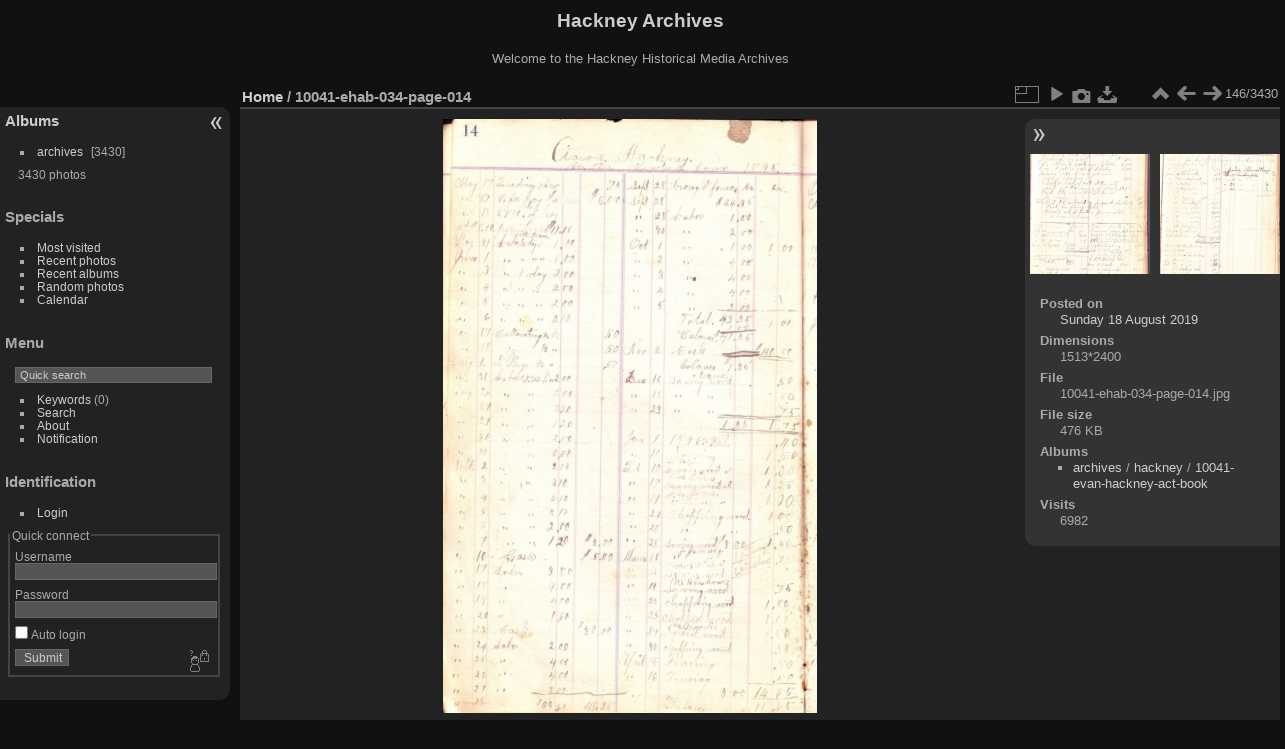

--- FILE ---
content_type: text/html; charset=utf-8
request_url: https://amboymedia.com/piwigo/picture.php?/138
body_size: 15978
content:
<!DOCTYPE html>
<html lang="en" dir="ltr">
<head>
<meta charset="utf-8">
<meta name="generator" content="Piwigo (aka PWG), see piwigo.org">

 
<meta name="description" content="10041-ehab-034-page-014 - 10041-ehab-034-page-014.jpg">

<title>10041-ehab-034-page-014 | Hackney Archives</title>
<link rel="shortcut icon" type="image/x-icon" href="./local/favicon.ico">

<link rel="start" title="Home" href="/piwigo/" >
<link rel="search" title="Search" href="search.php" >

<link rel="first" title="First" href="picture.php?/9/categories" ><link rel="prev" title="Previous" href="picture.php?/137/categories" ><link rel="next" title="Next" href="picture.php?/139/categories" ><link rel="last" title="Last" href="picture.php?/7060/categories" ><link rel="up" title="Thumbnails" href="index.php?/categories/flat/start-135" >
<link rel="canonical" href="picture.php?/138">

 
	<!--[if lt IE 7]>
		<link rel="stylesheet" type="text/css" href="themes/default/fix-ie5-ie6.css">
	<![endif]-->
	<!--[if IE 7]>
		<link rel="stylesheet" type="text/css" href="themes/default/fix-ie7.css">
	<![endif]-->
	

	<!--[if lt IE 8]>
		<link rel="stylesheet" type="text/css" href="themes/elegant/fix-ie7.css">
	<![endif]-->


<!-- BEGIN get_combined -->
<link rel="stylesheet" type="text/css" href="_data/combined/18tiinj.css">


<!-- END get_combined -->

<!--[if lt IE 7]>
<script type="text/javascript" src="themes/default/js/pngfix.js"></script>
<![endif]-->

</head>

<body id="thePicturePage" class="section-categories image-138 "  data-infos='{"section":"categories","image_id":"138"}'>

<div id="the_page">


<div id="theHeader"><h1>Hackney Archives</h1>

<p>Welcome to the Hackney Historical Media Archives</p></div>


<div id="menubar">
	<dl id="mbCategories">
<dt>
	<a href="index.php?/categories">Albums</a>
</dt>
<dd>
  <ul>
    <li >
      <a href="index.php?/category/1"  title="1 photo in this album / 3429 photos in 71 sub-albums">archives</a>
      <span class="menuInfoCat badge" title="1 photo in this album / 3429 photos in 71 sub-albums">3430</span>
  </li></ul>

	<p class="totalImages">3430 photos</p>
</dd>
	</dl>
	<dl id="mbSpecials">
<dt>Specials</dt>
<dd>
	<ul><li><a href="index.php?/most_visited" title="display most visited photos">Most visited</a></li><li><a href="index.php?/recent_pics" title="display most recent photos">Recent photos</a></li><li><a href="index.php?/recent_cats" title="display recently updated albums">Recent albums</a></li><li><a href="random.php" title="display a set of random photos" rel="nofollow">Random photos</a></li><li><a href="index.php?/created-monthly-calendar" title="display each day with photos, month per month" rel="nofollow">Calendar</a></li></ul>
</dd>
	</dl>
	<dl id="mbMenu">
<dt>Menu</dt>
<dd>
	<form action="qsearch.php" method="get" id="quicksearch" onsubmit="return this.q.value!='' && this.q.value!=qsearch_prompt;">
		<p style="margin:0;padding:0">
			<input type="text" name="q" id="qsearchInput" onfocus="if (value==qsearch_prompt) value='';" onblur="if (value=='') value=qsearch_prompt;" style="width:90%">
		</p>
	</form>
	<script type="text/javascript">var qsearch_prompt="Quick search";document.getElementById('qsearchInput').value=qsearch_prompt;</script>
	<ul><li><a href="tags.php" title="display available keywords">Keywords</a> (0)</li><li><a href="search.php" title="search" rel="search">Search</a></li><li><a href="about.php" title="About Piwigo">About</a></li><li><a href="notification.php" title="RSS feed" rel="nofollow">Notification</a></li></ul>
</dd>
	</dl>
	<dl id="mbIdentification">
<dt>Identification</dt>
<dd>
<ul><li><a href="identification.php" rel="nofollow">Login</a></li></ul>
<form method="post" action="identification.php" id="quickconnect"><fieldset><legend>Quick connect</legend><div><label for="username">Username</label><br><input type="text" name="username" id="username" value="" style="width:99%"></div><div><label for="password">Password</label><br><input type="password" name="password" id="password" style="width:99%"></div><div><label for="remember_me"><input type="checkbox" name="remember_me" id="remember_me" value="1"> Auto login</label></div><div><input type="hidden" name="redirect" value="%2Fpiwigo%2Fpicture.php%3F%2F138"><input type="submit" name="login" value="Submit"><span class="categoryActions"><a href="password.php" title="Forgotten your password?" class="pwg-state-default pwg-button"><span class="pwg-icon pwg-icon-lost-password"> </span></a></span></div></fieldset></form>
</dd>
	</dl>
</div><div id="menuSwitcher"></div>
<div id="content" class="contentWithMenu">



<div id="imageHeaderBar">
	<div class="browsePath">
		<a href="/piwigo/">Home</a><span class="browsePathSeparator"> / </span><h2>10041-ehab-034-page-014</h2>
	</div>
</div>

<div id="imageToolBar">
<div class="imageNumber">146/3430</div>
<div class="navigationButtons">
<a href="index.php?/categories/flat/start-135" title="Thumbnails" class="pwg-state-default pwg-button"><span class="pwg-icon pwg-icon-arrow-n"></span><span class="pwg-button-text">Thumbnails</span></a><a href="picture.php?/137/categories" title="Previous : 10041-ehab-033-page-013" class="pwg-state-default pwg-button"><span class="pwg-icon pwg-icon-arrow-w"></span><span class="pwg-button-text">Previous</span></a><a href="picture.php?/139/categories" title="Next : 10041-ehab-035-page-015" class="pwg-state-default pwg-button pwg-button-icon-right"><span class="pwg-icon pwg-icon-arrow-e"></span><span class="pwg-button-text">Next</span></a></div>

<div class="actionButtons">
<a id="derivativeSwitchLink" title="Photo sizes" class="pwg-state-default pwg-button" rel="nofollow"><span class="pwg-icon pwg-icon-sizes"></span><span class="pwg-button-text">Photo sizes</span></a><div id="derivativeSwitchBox" class="switchBox"><div class="switchBoxTitle">Photo sizes</div><span class="switchCheck" id="derivativeChecked2small" style="visibility:hidden">&#x2714; </span><a href="javascript:changeImgSrc('_data/i/galleries/archives/hackney/10041-evan-hackney-act-book/10041-ehab-034-page-014-2s.jpg','2small','2small')">XXS - tiny<span class="derivativeSizeDetails"> (151 x 240)</span></a><br><span class="switchCheck" id="derivativeCheckedxsmall" style="visibility:hidden">&#x2714; </span><a href="javascript:changeImgSrc('i.php?/galleries/archives/hackney/10041-evan-hackney-act-book/10041-ehab-034-page-014-xs.jpg','xsmall','xsmall')">XS - extra small<span class="derivativeSizeDetails"> (204 x 324)</span></a><br><span class="switchCheck" id="derivativeCheckedsmall" style="visibility:hidden">&#x2714; </span><a href="javascript:changeImgSrc('i.php?/galleries/archives/hackney/10041-evan-hackney-act-book/10041-ehab-034-page-014-sm.jpg','small','small')">S - small<span class="derivativeSizeDetails"> (272 x 432)</span></a><br><span class="switchCheck" id="derivativeCheckedmedium">&#x2714; </span><a href="javascript:changeImgSrc('_data/i/galleries/archives/hackney/10041-evan-hackney-act-book/10041-ehab-034-page-014-me.jpg','medium','medium')">M - medium<span class="derivativeSizeDetails"> (374 x 594)</span></a><br><span class="switchCheck" id="derivativeCheckedlarge" style="visibility:hidden">&#x2714; </span><a href="javascript:changeImgSrc('_data/i/galleries/archives/hackney/10041-evan-hackney-act-book/10041-ehab-034-page-014-la.jpg','large','large')">L - large<span class="derivativeSizeDetails"> (476 x 756)</span></a><br><span class="switchCheck" id="derivativeCheckedxlarge" style="visibility:hidden">&#x2714; </span><a href="javascript:changeImgSrc('i.php?/galleries/archives/hackney/10041-evan-hackney-act-book/10041-ehab-034-page-014-xl.jpg','xlarge','xlarge')">XL - extra large<span class="derivativeSizeDetails"> (578 x 918)</span></a><br><span class="switchCheck" id="derivativeCheckedxxlarge" style="visibility:hidden">&#x2714; </span><a href="javascript:changeImgSrc('i.php?/galleries/archives/hackney/10041-evan-hackney-act-book/10041-ehab-034-page-014-xx.jpg','xxlarge','xxlarge')">XXL - huge<span class="derivativeSizeDetails"> (782 x 1242)</span></a><br><a href="javascript:phpWGOpenWindow('./galleries/archives/hackney/10041-evan-hackney-act-book/10041-ehab-034-page-014.jpg','xxx','scrollbars=yes,toolbar=no,status=no,resizable=yes')" rel="nofollow">Original</a></div>
<a href="picture.php?/138/categories&amp;slideshow=" title="slideshow" class="pwg-state-default pwg-button" rel="nofollow"><span class="pwg-icon pwg-icon-slideshow"></span><span class="pwg-button-text">slideshow</span></a><a href="picture.php?/138/categories&amp;metadata" title="Show file metadata" class="pwg-state-default pwg-button" rel="nofollow"><span class="pwg-icon pwg-icon-camera-info"></span><span class="pwg-button-text">Show file metadata</span></a><a id="downloadSwitchLink" href="action.php?id=138&amp;part=e&amp;download" title="Download this file" class="pwg-state-default pwg-button" rel="nofollow"><span class="pwg-icon pwg-icon-save"></span><span class="pwg-button-text">download</span></a> </div>
</div>
<div id="theImageAndInfos">
<div id="theImage">

    <img class="file-ext-jpg path-ext-jpg" src="_data/i/galleries/archives/hackney/10041-evan-hackney-act-book/10041-ehab-034-page-014-me.jpg"width="374" height="594" alt="10041-ehab-034-page-014.jpg" id="theMainImage" usemap="#mapmedium" title="10041-ehab-034-page-014 - 10041-ehab-034-page-014.jpg">


<map name="map2small"><area shape=rect coords="0,0,37,240" href="picture.php?/137/categories" title="Previous : 10041-ehab-033-page-013" alt="10041-ehab-033-page-013"><area shape=rect coords="37,0,112,60" href="index.php?/categories/flat/start-135" title="Thumbnails" alt="Thumbnails"><area shape=rect coords="113,0,151,240" href="picture.php?/139/categories" title="Next : 10041-ehab-035-page-015" alt="10041-ehab-035-page-015"></map><map name="mapxsmall"><area shape=rect coords="0,0,51,324" href="picture.php?/137/categories" title="Previous : 10041-ehab-033-page-013" alt="10041-ehab-033-page-013"><area shape=rect coords="51,0,152,81" href="index.php?/categories/flat/start-135" title="Thumbnails" alt="Thumbnails"><area shape=rect coords="153,0,204,324" href="picture.php?/139/categories" title="Next : 10041-ehab-035-page-015" alt="10041-ehab-035-page-015"></map><map name="mapsmall"><area shape=rect coords="0,0,68,432" href="picture.php?/137/categories" title="Previous : 10041-ehab-033-page-013" alt="10041-ehab-033-page-013"><area shape=rect coords="68,0,202,108" href="index.php?/categories/flat/start-135" title="Thumbnails" alt="Thumbnails"><area shape=rect coords="204,0,272,432" href="picture.php?/139/categories" title="Next : 10041-ehab-035-page-015" alt="10041-ehab-035-page-015"></map><map name="mapmedium"><area shape=rect coords="0,0,93,594" href="picture.php?/137/categories" title="Previous : 10041-ehab-033-page-013" alt="10041-ehab-033-page-013"><area shape=rect coords="93,0,279,148" href="index.php?/categories/flat/start-135" title="Thumbnails" alt="Thumbnails"><area shape=rect coords="281,0,374,594" href="picture.php?/139/categories" title="Next : 10041-ehab-035-page-015" alt="10041-ehab-035-page-015"></map><map name="maplarge"><area shape=rect coords="0,0,119,756" href="picture.php?/137/categories" title="Previous : 10041-ehab-033-page-013" alt="10041-ehab-033-page-013"><area shape=rect coords="119,0,355,189" href="index.php?/categories/flat/start-135" title="Thumbnails" alt="Thumbnails"><area shape=rect coords="357,0,476,756" href="picture.php?/139/categories" title="Next : 10041-ehab-035-page-015" alt="10041-ehab-035-page-015"></map><map name="mapxlarge"><area shape=rect coords="0,0,144,918" href="picture.php?/137/categories" title="Previous : 10041-ehab-033-page-013" alt="10041-ehab-033-page-013"><area shape=rect coords="144,0,431,229" href="index.php?/categories/flat/start-135" title="Thumbnails" alt="Thumbnails"><area shape=rect coords="434,0,578,918" href="picture.php?/139/categories" title="Next : 10041-ehab-035-page-015" alt="10041-ehab-035-page-015"></map><map name="mapxxlarge"><area shape=rect coords="0,0,195,1242" href="picture.php?/137/categories" title="Previous : 10041-ehab-033-page-013" alt="10041-ehab-033-page-013"><area shape=rect coords="195,0,583,310" href="index.php?/categories/flat/start-135" title="Thumbnails" alt="Thumbnails"><area shape=rect coords="587,0,782,1242" href="picture.php?/139/categories" title="Next : 10041-ehab-035-page-015" alt="10041-ehab-035-page-015"></map>


</div><div id="infoSwitcher"></div><div id="imageInfos">
	<div class="navThumbs">
			<a class="navThumb" id="linkPrev" href="picture.php?/137/categories" title="Previous : 10041-ehab-033-page-013" rel="prev">
				<span class="thumbHover prevThumbHover"></span>
        <img class="" src="_data/i/galleries/archives/hackney/10041-evan-hackney-act-book/10041-ehab-033-page-013-sq.jpg" alt="10041-ehab-033-page-013">
			</a>
			<a class="navThumb" id="linkNext" href="picture.php?/139/categories" title="Next : 10041-ehab-035-page-015" rel="next">
				<span class="thumbHover nextThumbHover"></span>
				<img class="" src="_data/i/galleries/archives/hackney/10041-evan-hackney-act-book/10041-ehab-035-page-015-sq.jpg" alt="10041-ehab-035-page-015">
			</a>
	</div>

<dl id="standard" class="imageInfoTable">
<div id="datepost" class="imageInfo"><dt>Posted on</dt><dd><a href="index.php?/posted-monthly-list-2019-08-18" rel="nofollow">Sunday 18 August 2019</a></dd></div><div id="Dimensions" class="imageInfo"><dt>Dimensions</dt><dd>1513*2400</dd></div><div id="File" class="imageInfo"><dt>File</dt><dd>10041-ehab-034-page-014.jpg</dd></div><div id="Filesize" class="imageInfo"><dt>File size</dt><dd>476 KB</dd></div><div id="Categories" class="imageInfo"><dt>Albums</dt><dd><ul><li><a href="index.php?/category/1">archives</a> / <a href="index.php?/category/68">hackney</a> / <a href="index.php?/category/80">10041-evan-hackney-act-book</a></li></ul></dd></div><div id="Visits" class="imageInfo"><dt>Visits</dt><dd>6982</dd></div>

</dl>

</div>
</div>


</div>
<div id="copyright">

  Powered by	<a href="https://piwigo.org" class="Piwigo">Piwigo</a>
  
</div>
</div>
<!-- BEGIN get_combined -->
<script type="text/javascript" src="_data/combined/4biyk2.js"></script>
<script type="text/javascript">//<![CDATA[

var p_main_menu = "on", p_pict_descr = "on", p_pict_comment = "off";
document.onkeydown = function(e){e=e||window.event;if (e.altKey) return true;var target=e.target||e.srcElement;if (target && target.type) return true;	var keyCode=e.keyCode||e.which, docElem=document.documentElement, url;switch(keyCode){case 63235: case 39: if (e.ctrlKey || docElem.scrollLeft==docElem.scrollWidth-docElem.clientWidth)url="picture.php?/139/categories"; break;case 63234: case 37: if (e.ctrlKey || docElem.scrollLeft==0)url="picture.php?/137/categories"; break;case 36: if (e.ctrlKey)url="picture.php?/9/categories"; break;case 35: if (e.ctrlKey)url="picture.php?/7060/categories"; break;case 38: if (e.ctrlKey)url="index.php?/categories/flat/start-135"; break;}if (url) {window.location=url.replace("&amp;","&"); return false;}return true;}
function changeImgSrc(url,typeSave,typeMap)
{
	var theImg = document.getElementById("theMainImage");
	if (theImg)
	{
		theImg.removeAttribute("width");theImg.removeAttribute("height");
		theImg.src = url;
		theImg.useMap = "#map"+typeMap;
	}
	jQuery('#derivativeSwitchBox .switchCheck').css('visibility','hidden');
	jQuery('#derivativeChecked'+typeMap).css('visibility','visible');
	document.cookie = 'picture_deriv='+typeSave+';path=/piwigo/';
}
(window.SwitchBox=window.SwitchBox||[]).push("#derivativeSwitchLink", "#derivativeSwitchBox");
//]]></script>
<script type="text/javascript">
(function() {
var s,after = document.getElementsByTagName('script')[document.getElementsByTagName('script').length-1];
s=document.createElement('script'); s.type='text/javascript'; s.async=true; s.src='_data/combined/43mpce.js';
after = after.parentNode.insertBefore(s, after);
})();
</script>
<!-- END get_combined -->

</body>
</html>